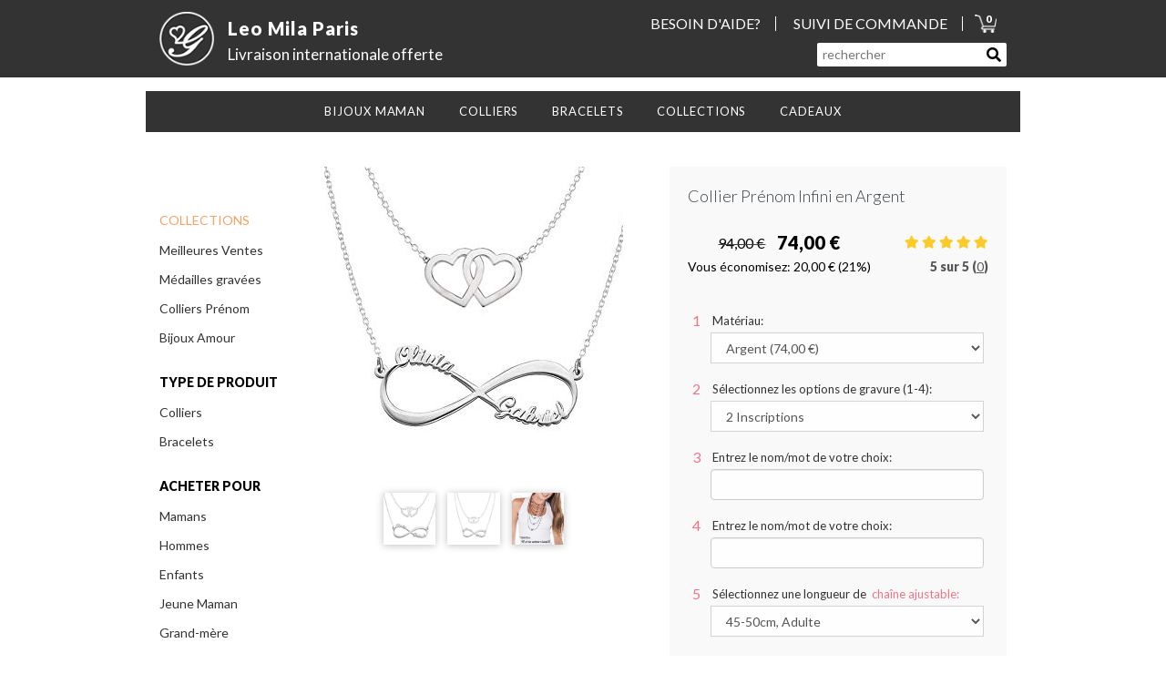

--- FILE ---
content_type: text/html; charset=UTF-8
request_url: https://leomilaparis.com/products/hearts-infinity-necklaces-set-for-her-sterling-silver
body_size: 14482
content:
<!DOCTYPE html>
<html lang="fr">
<head>
    <meta charset="utf-8">
    <meta http-equiv="X-UA-Compatible" content="IE=edge">
    <meta name="viewport" content="width=device-width, initial-scale=1">

    <meta name="description" content="Collier maman - Collier personnalisé pour maman - Collier pour maman - Collier familial - Collier personnalisé pour maman">

    <!-- CSRF Token -->
    <meta name="csrf-token" content="uyE6QnIZvF1YjELZXMHfTojnunlqw8KYo3I3jSy9">

    <title>Leo Mila Paris - Collier Prénom Infini en Argent</title>

    <link rel="apple-touch-icon" sizes="180x180" href="https://leomilaparis.com/img/favicon/apple-touch-icon.png?v2">
    <link rel="icon" type="image/png" sizes="32x32" href="https://leomilaparis.com/img/favicon/favicon-32x32.png?v2">
    <link rel="icon" type="image/png" sizes="16x16" href="https://leomilaparis.com/img/favicon/favicon-16x16.png?v2">
    <link rel="manifest" href="https://leomilaparis.com/img/favicon/site.webmanifest?v2">
    <link rel="mask-icon" href="https://leomilaparis.com/img/favicon/safari-pinned-tab.svg?v2" color="#5bbad5">
    <meta name="msapplication-TileColor" content="#da532c">
    <meta name="theme-color" content="#ffffff">

    <link href="//use.fontawesome.com/releases/v5.0.7/css/all.css" rel="stylesheet">

    <link href="/css/app.css?id=c502a10980a914d1b3fe6ee9d26a0558" rel="stylesheet">

            <!-- Google tag (gtag.js) -->
<script async src="https://www.googletagmanager.com/gtag/js?id=G-PJRDDW7R42"></script>
<script>
  window.dataLayer = window.dataLayer || [];
  function gtag(){dataLayer.push(arguments);}
  gtag('js', new Date());

  gtag('config', 'G-PJRDDW7R42');
  gtag('config','AW-10786387346', {'allow_enhanced_conversions':true});
</script>

<!-- Facebook Pixel Code -->
<script>
  !function(f,b,e,v,n,t,s)
  {if(f.fbq)return;n=f.fbq=function(){n.callMethod?
    n.callMethod.apply(n,arguments):n.queue.push(arguments)};
    if(!f._fbq)f._fbq=n;n.push=n;n.loaded=!0;n.version='2.0';
    n.queue=[];t=b.createElement(e);t.async=!0;
    t.src=v;s=b.getElementsByTagName(e)[0];
    s.parentNode.insertBefore(t,s)}(window, document,'script',
    'https://connect.facebook.net/en_US/fbevents.js');
  fbq('init', '185971026572501');
  fbq('track', 'PageView');
</script>
<noscript><img height="1" width="1" style="display:none"
               src="https://www.facebook.com/tr?id=185971026572501&ev=PageView&noscript=1"
    /></noscript>
<!-- End Facebook Pixel Code -->
    
            <meta property="og:type"   content="product" />
        <meta property="og:url"    content="https://leomilaparis.com/products/hearts-infinity-necklaces-set-for-her-sterling-silver" />
        <meta property="og:title"  content="Collier Prénom Infini en Argent" />
        <meta property="og:image"  content="https://leomilaparis.com/uploads/shop/6eb6de252872471a67b5457909ec6ca7.jpg" />
                <meta property="product:price:amount" content="74.00"/>
        <meta property="product:price:currency" content="EUR"/>
</head>
<body class="page-locale-fr  shop page-product-single page-product-hearts-infinity-necklaces-set-for-her-sterling-silver">

    

<div id="elem-app">
    <div class="app">
                    <header class="header-main-container">

    <div class="site-header">

        <div class="container">


            <a href="/" class="logo-link">
                <div class="logo-wrap">
                    <img class="logo" src="https://leomilaparis.com/img/whitelogo.png" alt="Gift Name Necklace Logo">
                </div>

                <div class="logo-text-wrap">
                    <div class="logo-name">
                        Leo Mila Paris                    </div>
                    <div class="logo-shipping">Livraison internationale offerte</div>
                </div>


            </a>


            <div class="site-header-right-new">

                <div class="header-links">
                    <div class="header-link header-link-help">
                        <a href="/customer-care">BESOIN D'AIDE?</a>
                    </div>
                    <div class="header-link header-link-my-order">
                        <a href="/order-tracking">SUIVI DE COMMANDE</a>
                    </div>
                    <div class="header-link header-link-cart">
                        <a href="/cart">
                            <img src="https://leomilaparis.com/img/cart_icon.png" alt="Your Cart">
                            <label id="cartCount">0</label>
                        </a>
                    </div>
                </div>
                <div class="header-search-box">
                    <form id="searchForm" action="/search">
                        <input name="q" type="text" placeholder="rechercher">
                        <button id="searchSubmit" type="submit"><span><i class="fa fa-search"></i></span></button>
                    </form>
                </div>
            </div>

        </div>
    </div>



    <div class="wrapper">

        <div class="headerMobile">

            <div class="logo col-xs-8">
                <a href="/" class="logo-link">
                    <div class="logo-wrap">
                                                    <img class="logo" src="https://leomilaparis.com/uploads/shop/media_653e99bd390215_27659811.png" alt="Gift Name Necklace">
                                            </div>
                </a>
            </div>

            <div class="shipingMobile col-xs-4">
                <a href="/shipping-information" class="logo-link">
                                            <img class="img-truck" src="https://leomilaparis.com/uploads/shop/media_621cc0aaeffba4_52634623.png" alt="Livraison internationale offerte">
                                   </a>
            </div>
        </div>



        <!-- ================== NAVBAR ================ -->
        <nav class="navbar navbar-default" role="navigation">

            <div class="container">
                <!-- Brand and toggle get grouped for better mobile display -->
                <div class="mainMenuContainer">
                    <ul id="menu-primary" class="mainMenu submenu">
            <li class="menu-item menu-item-0"><a class="menu-items">Bijoux Maman</a>
            <div class="topSubmenu">
                <div class="mega-columns-wrap">
                                            <div class="col-md-3 topSubmenuInner" >
                                                            <ul>
                                                                                                                        
                                            <li class="colored bold"><a href="/collections/gifts-for-mom" title="">Bijoux Maman</a></li>
                                        
                                                                                                                        
                                            <li class=""><a href="/collections/disc-circles-necklaces-jewelry" title="">Médailles Gravées</a></li>
                                        
                                                                                                                        
                                            <li class=""><a href="/collections/gifts-for-mom" title="">Couples</a></li>
                                        
                                                                                                                        
                                            <li class=""><a href="/collections/gifts-for-mom" title="">Grand-mère</a></li>
                                        
                                                                                                                        
                                            <li class=""><a href="/collections/top-twenty" title="">Colliers avec Coeurs</a></li>
                                        
                                                                                                                        
                                            <li class="bottom-image pad-top-3"><a href="https://leomilaparis.com/collections/full-necklace-collection">
                                                    <img src="https://leomilaparis.com/uploads/shop/media_6912ee2fa49924_66922819.jpg" alt="menu atmosphere image">
                                                </a>
                                            </li>
                                        
                                                                    </ul>
                                                    </div>
                                            <div class="col-md-3 topSubmenuInner" >
                                                            <ul>
                                                                                                                        
                                            <li class="blank"><a href="#" title="">spacer</a></li>
                                        
                                                                                                                        
                                            <li class=""><a href="/collections/disc-circles-necklaces-jewelry" title="">Femme</a></li>
                                        
                                                                                                                        
                                            <li class=""><a href="/collections/bar-necklaces" title="">Colliers Barre</a></li>
                                        
                                                                                                                        
                                            <li class="bold"><a href="/collections/best-sellers-66" title="">Meilleures Ventes</a></li>
                                        
                                                                                                                        
                                            <li class="blank"><a href="/" title="">spacer</a></li>
                                        
                                                                                                                        
                                            <li class="bottom-image pad-top-minus-2"><a href="https://leomilaparis.com/collections/full-necklace-collection">
                                                    <img src="https://leomilaparis.com/uploads/shop/media_6912ee2fa44645_99498388.jpg" alt="menu atmosphere image">
                                                </a>
                                            </li>
                                        
                                                                    </ul>
                                                    </div>
                                            <div class="col-md-3 topSubmenuInner" >
                                                            <ul>
                                                                                                                        
                                            <li class="double"><a href="https://leomilaparis.com/collections/full-necklace-collection">
                                                    <img src="https://leomilaparis.com/uploads/shop/media_6912ee32d37c39_43232180.jpg" alt="menu atmosphere image">
                                                </a>
                                            </li>
                                        
                                                                    </ul>
                                                    </div>
                                    </div>
            </div>
        </li>
            <li class="menu-item menu-item-1"><a class="menu-items">COLLIERS</a>
            <div class="topSubmenu">
                <div class="mega-columns-wrap">
                                            <div class="col-md-3 topSubmenuInner" >
                                                            <ul>
                                                                                                                        
                                            <li class="bold-underline"><a href="/collections/full-necklace-collection" title="">Tous nos Colliers</a></li>
                                        
                                                                                                                        
                                            <li class=""><a href="/collections/namenecklace" title="">Colliers Prénom</a></li>
                                        
                                                                                                                        
                                            <li class=""><a href="/collections/bar-necklaces" title="">Colliers Barre</a></li>
                                        
                                                                                                                        
                                            <li class=""><a href="/collections/infinity-necklaces" title="">Bijoux Infini</a></li>
                                        
                                                                                                                        
                                            <li class=""><a href="/collections/best-sellers-66" title="">Meilleures Ventes</a></li>
                                        
                                                                                                                        
                                            <li class="bottom-image"><a href="https://leomilaparis.com/collections/full-necklace-collection">
                                                    <img src="https://leomilaparis.com/uploads/shop/media_6912f01f756955_99374213.jpg" alt="menu atmosphere image">
                                                </a>
                                            </li>
                                        
                                                                    </ul>
                                                    </div>
                                            <div class="col-md-3 topSubmenuInner" >
                                                            <ul>
                                                                                                                        
                                            <li class="blank"><a href="#" title="">Spacer</a></li>
                                        
                                                                                                                        
                                            <li class=""><a href="/collections/engraved-necklaces" title="">Médailles Gravées</a></li>
                                        
                                                                                                                        
                                            <li class=""><a href="/collections/full-necklace-collection" title="">Nouveautés Bijoux</a></li>
                                        
                                                                                                                        
                                            <li class="colored bold"><a href="/chain-collection" title="">Collection de Chaînes</a></li>
                                        
                                                                                                                        
                                            <li class="colored bold"><a href="/sizing-guide" title="">Guide des tailles</a></li>
                                        
                                                                                                                        
                                            <li class="bottom-image"><a href="https://leomilaparis.com/collections/full-necklace-collection">
                                                    <img src="https://leomilaparis.com/uploads/shop/media_6912f01f72edd2_50259796.jpg" alt="menu atmosphere image">
                                                </a>
                                            </li>
                                        
                                                                    </ul>
                                                    </div>
                                            <div class="col-md-3 topSubmenuInner" >
                                                            <ul>
                                                                                                                        
                                            <li class="double"><a href="https://leomilaparis.com/collections/full-necklace-collection">
                                                    <img src="https://leomilaparis.com/uploads/shop/media_6912f020bf0944_87371192.jpg" alt="menu atmosphere image">
                                                </a>
                                            </li>
                                        
                                                                    </ul>
                                                    </div>
                                            <div class="col-md-3 topSubmenuInner" >
                                                    </div>
                                    </div>
            </div>
        </li>
            <li class="menu-item menu-item-2"><a class="menu-items">BRACELETS</a>
            <div class="topSubmenu">
                <div class="mega-columns-wrap">
                                            <div class="col-md-3 topSubmenuInner" >
                                                            <ul>
                                                                                                                        
                                            <li class="bold-underline"><a href="/collections/bracelets-collection" title="">Tous nos Bracelets</a></li>
                                        
                                                                                                                        
                                            <li class=""><a href="/collections/name-bracelets" title="">Bracelets Prénom</a></li>
                                        
                                                                                                                        
                                            <li class=""><a href="/collections/mother-bracelets" title="">Bracelets Mamans</a></li>
                                        
                                                                                                                        
                                            <li class=""><a href="/collections/mother-bracelets" title="">Bracelets Amour</a></li>
                                        
                                                                                                                        
                                            <li class=""><a href="/collections/mother-bracelets" title="">Gourmettes Gravées</a></li>
                                        
                                                                    </ul>
                                                    </div>
                                            <div class="col-md-3 topSubmenuInner" >
                                                            <ul>
                                                                                                                        
                                            <li class="blank"><a href="#" title="">spacer</a></li>
                                        
                                                                                                                        
                                            <li class=""><a href="/collections/mother-bracelets" title="">Boho Prénom</a></li>
                                        
                                                                                                                        
                                            <li class=""><a href="/collections/infinity-bracelets" title="">Bracelets Infini</a></li>
                                        
                                                                                                                        
                                            <li class=""><a href="/collections/mother-bracelets" title="">Bracelets d&#039;amitié</a></li>
                                        
                                                                    </ul>
                                                    </div>
                                            <div class="col-md-3 topSubmenuInner" >
                                                            <ul>
                                                                                                                        
                                            <li class=""><a href="https://leomilaparis.com/collections/bracelets-collection">
                                                    <img src="https://leomilaparis.com/uploads/shop/media_6912f04db8a1c8_66231479.jpg" alt="menu atmosphere image">
                                                </a>
                                            </li>
                                        
                                                                    </ul>
                                                    </div>
                                            <div class="col-md-3 topSubmenuInner" >
                                                            <ul>
                                                                                                                        
                                            <li class=""><a href="https://leomilaparis.com/collections/bracelets-collection">
                                                    <img src="https://leomilaparis.com/uploads/shop/media_6912f04c90c020_78645188.jpg" alt="menu atmosphere image">
                                                </a>
                                            </li>
                                        
                                                                    </ul>
                                                    </div>
                                    </div>
            </div>
        </li>
            <li class="menu-item menu-item-3"><a class="menu-items">COLLECTIONS</a>
            <div class="topSubmenu">
                <div class="mega-columns-wrap">
                                            <div class="col-md-3 topSubmenuInner" >
                                                            <ul>
                                                                                                                        
                                            <li class="bold-underline"><a href="/collections/full-necklace-collection" title="">Bijoux Maman</a></li>
                                        
                                                                                                                        
                                            <li class=""><a href="/collections/bar-necklaces" title="">Colliers Barre</a></li>
                                        
                                                                                                                        
                                            <li class=""><a href="/collections/carrie-necklaces" title="">Bijoux Amour</a></li>
                                        
                                                                                                                        
                                            <li class=""><a href="/collections/disc-circles-necklaces-jewelry" title="">Médailles Gravées</a></li>
                                        
                                                                                                                        
                                            <li class=""><a href="/collections/namenecklace" title="">Colliers Prénom</a></li>
                                        
                                                                                                                        
                                            <li class=""><a href="/collections/monogram-necklaces" title="">Collection Texture</a></li>
                                        
                                                                    </ul>
                                                    </div>
                                            <div class="col-md-3 topSubmenuInner" >
                                                            <ul>
                                                                                                                        
                                            <li class="blank"><a href="#" title="">spacer</a></li>
                                        
                                                                                                                        
                                            <li class=""><a href="/collections/rose-gold-necklaces-jewelry" title="">Plaqué Or Rose</a></li>
                                        
                                                                                                                        
                                            <li class=""><a href="/collections/gold-plated-collection" title="">Plaqué Or</a></li>
                                        
                                                                                                                        
                                            <li class=""><a href="/collections/personalized-silver-necklaces-jewelry" title="">Argent</a></li>
                                        
                                                                                                                        
                                            <li class=""><a href="/collections/engraved-necklaces" title="">Bijoux Gravés</a></li>
                                        
                                                                                                                        
                                            <li class="bold colored"><a href="/collections/top-twenty" title="">Meilleures Ventes</a></li>
                                        
                                                                    </ul>
                                                    </div>
                                            <div class="col-md-3 topSubmenuInner" >
                                                            <ul>
                                                                                                                        
                                            <li class=""><a href="https://leomilaparis.com/collections/namenecklace">
                                                    <img src="https://leomilaparis.com/uploads/shop/media_6912ea5e261561_32131367.jpg" alt="menu atmosphere image">
                                                </a>
                                            </li>
                                        
                                                                    </ul>
                                                    </div>
                                            <div class="col-md-3 topSubmenuInner" >
                                                            <ul>
                                                                                                                        
                                            <li class=""><a href="https://leomilaparis.com/collections/namenecklace">
                                                    <img src="https://leomilaparis.com/uploads/shop/media_6912ea5e630ee4_98489743.jpg" alt="menu atmosphere image">
                                                </a>
                                            </li>
                                        
                                                                    </ul>
                                                    </div>
                                    </div>
            </div>
        </li>
            <li class="menu-item menu-item-4"><a class="menu-items">cadeaux</a>
            <div class="topSubmenu">
                <div class="mega-columns-wrap">
                                            <div class="col-md-3 topSubmenuInner" >
                                                            <ul>
                                                                                                                        
                                            <li class="bold-underline"><a href="/" title="">Pour qui?</a></li>
                                        
                                                                                                                        
                                            <li class=""><a href="/collections/gifts-for-mom" title="">Mamans</a></li>
                                        
                                                                                                                        
                                            <li class=""><a href="/collections/gifts-for-mom" title="">Femme</a></li>
                                        
                                                                                                                        
                                            <li class=""><a href="/collections/for-daughter" title="">Jeune Femme</a></li>
                                        
                                                                                                                        
                                            <li class=""><a href="/collections/for-daughter" title="">Amitié</a></li>
                                        
                                                                                                                        
                                            <li class=""><a href="/collections/for-grandmmother" title="">Grand-mère</a></li>
                                        
                                                                                                                        
                                            <li class=""><a href="/collections/for-daughter" title="">Enfants</a></li>
                                        
                                                                                                                        
                                            <li class="bottom-image"><a href="https://leomilaparis.com/collections/full-necklace-collection">
                                                    <img src="https://leomilaparis.com/uploads/shop/media_6912ebb7797517_74243128.jpg" alt="menu atmosphere image">
                                                </a>
                                            </li>
                                        
                                                                    </ul>
                                                    </div>
                                            <div class="col-md-3 topSubmenuInner" >
                                                            <ul>
                                                                                                                        
                                            <li class="bold-underline"><a href="#" title="">Classiques</a></li>
                                        
                                                                                                                        
                                            <li class=""><a href="/collections/bar-necklaces" title="">Colliers Barre</a></li>
                                        
                                                                                                                        
                                            <li class=""><a href="/collections/disc-circles-necklaces-jewelry" title="">Disques</a></li>
                                        
                                                                                                                        
                                            <li class=""><a href="/collections/for-daughter" title="">Amour</a></li>
                                        
                                                                                                                        
                                            <li class=""><a href="/collections/namenecklace" title="">Colliers Prénom</a></li>
                                        
                                                                                                                        
                                            <li class=""><a href="/collections/herat-necklaces" title="">Colliers avec Coeurs</a></li>
                                        
                                                                                                                        
                                            <li class=""><a href="/collections/monogram-necklaces" title="">Bijoux Gravés</a></li>
                                        
                                                                                                                        
                                            <li class="bottom-image"><a href="https://leomilaparis.com/collections/full-necklace-collection">
                                                    <img src="https://leomilaparis.com/uploads/shop/media_6912ebb86de4c4_33574752.jpg" alt="menu atmosphere image">
                                                </a>
                                            </li>
                                        
                                                                    </ul>
                                                    </div>
                                            <div class="col-md-3 topSubmenuInner" >
                                                            <ul>
                                                                                                                        
                                            <li class="bold-underline"><a href="/" title="">Occasions</a></li>
                                        
                                                                                                                        
                                            <li class=""><a href="/collections/gifts-for-mom" title="">Noël</a></li>
                                        
                                                                                                                        
                                            <li class=""><a href="/collections/valentines-day-627" title="">La Saint-Valentin</a></li>
                                        
                                                                                                                        
                                            <li class=""><a href="/collections/for-daughter" title="">Date d&#039;anniversaire</a></li>
                                        
                                                                                                                        
                                            <li class=""><a href="/collections/for-new-mom" title="">Nouveau Bébé</a></li>
                                        
                                                                                                                        
                                            <li class=""><a href="/collections/gifts-for-mom" title="">Anniversaire de Mariage</a></li>
                                        
                                                                                                                        
                                            <li class=""><a href="/collections/gifts-for-mom" title="">Fête des Mères</a></li>
                                        
                                                                                                                        
                                            <li class="bottom-image"><a href="https://leomilaparis.com/collections/full-necklace-collection">
                                                    <img src="https://leomilaparis.com/uploads/shop/media_6912ebbaa28934_90110713.jpg" alt="menu atmosphere image">
                                                </a>
                                            </li>
                                        
                                                                    </ul>
                                                    </div>
                                            <div class="col-md-3 topSubmenuInner" >
                                                            <ul>
                                                                                                                        
                                            <li class="side-image"><a href="https://leomilaparis.com/collections/full-necklace-collection">
                                                    <img src="https://leomilaparis.com/uploads/shop/media_6915a853697444_86336671.jpg" alt="menu atmosphere image">
                                                </a>
                                            </li>
                                        
                                                                    </ul>
                                                    </div>
                                    </div>
            </div>
        </li>
    
</ul>                    <div id="mobile-menu-primary">

    <div class="mobileWrapper">


        <div class="mobile-top-banner">
            <a href="/shipping-information">
                <img class="shipping-truck" src="https://leomilaparis.com/img/truck_t.png" alt="Truck Icon">
                <h3 class="mobileTitleMenu">LIVRAISON <br>SÉCURISÉE</h3>
            </a>
        </div>

        <ul id="mobileMenu" class="power">
                                            <li class="mobile-menu-item"><a href="#">Classiques<i class="fas fa-angle-up after"></i></a>
                    <ul class="submenuMobile">
                                                    <li class="mobile-menu-item colored"><a href="/collections/gifts-for-mom">Noël</a></li>
                                                    <li class="mobile-menu-item "><a href="/collections/gifts-for-mom">Fête des mères</a></li>
                                                    <li class="mobile-menu-item "><a href="/collections/gifts-for-mom">Mamans</a></li>
                                                    <li class="mobile-menu-item "><a href="/collections/disc-circles-necklaces-jewelry">Médailles Gravées</a></li>
                                                    <li class="mobile-menu-item "><a href="/collections/bar-necklaces">Colliers Barre</a></li>
                                                    <li class="mobile-menu-item "><a href="/collections/namenecklace">Colliers Prénom</a></li>
                                                    <li class="mobile-menu-item "><a href="/collections/valentines-day-627">La Saint-Valentin</a></li>
                                                    <li class="mobile-menu-item "><a href="/collections/top-twenty">Nouveautés Bijoux</a></li>
                                                    <li class="mobile-menu-item bold"><a href="/collections/best-sellers-66">Meilleures Ventes</a></li>
                                            </ul>
                </li>
                                                            <li class="mobile-menu-item"><a href="#">Cadeaux<i class="fas fa-angle-up after"></i></a>
                    <ul class="submenuMobile">
                                                    <li class="mobile-menu-item "><a href="/collections/gifts-for-mom">Mamans</a></li>
                                                    <li class="mobile-menu-item "><a href="/collections/gifts-for-mom">Juene Maman</a></li>
                                                    <li class="mobile-menu-item "><a href="/collections/for-daughter">Juene Femme</a></li>
                                                    <li class="mobile-menu-item "><a href="/collections/for-grandmmother">Grand-mère</a></li>
                                                    <li class="mobile-menu-item "><a href="/collections/men-rings">Homme</a></li>
                                            </ul>
                </li>
                                                            <li class="mobile-menu-item"><a href="#">Colliers<i class="fas fa-angle-up after"></i></a>
                    <ul class="submenuMobile">
                                                    <li class="mobile-menu-item "><a href="/collections/full-necklace-collection">Tous nos Colliers</a></li>
                                                    <li class="mobile-menu-item "><a href="/collections/engraved-necklaces">Médailles Gravées</a></li>
                                                    <li class="mobile-menu-item "><a href="/collections/family-necklaces">Bijoux Amour</a></li>
                                                    <li class="mobile-menu-item "><a href="/collections/gifts-for-mom">Mamans</a></li>
                                                    <li class="mobile-menu-item "><a href="/collections/namenecklace">Colliers Prénom</a></li>
                                                    <li class="mobile-menu-item "><a href="/collections/infinity-necklaces">Bijoux Infini</a></li>
                                                    <li class="mobile-menu-item "><a href="/collections/bar-necklaces">Colliers Barre</a></li>
                                                    <li class="mobile-menu-item "><a href="/collections/top-twenty">Meilleures Ventes</a></li>
                                            </ul>
                </li>
                                                            <li class="mobile-menu-item"><a href="#">Bracelets<i class="fas fa-angle-up after"></i></a>
                    <ul class="submenuMobile">
                                                    <li class="mobile-menu-item "><a href="/collections/bracelets-collection">Tous nos Bracelets</a></li>
                                                    <li class="mobile-menu-item "><a href="/collections/mother-bracelets">Bracelets Mamans</a></li>
                                                    <li class="mobile-menu-item "><a href="/collections/infinity-bracelets">Bracelets Infini</a></li>
                                                    <li class="mobile-menu-item "><a href="/collections/bracelets-collection">Homme</a></li>
                                            </ul>
                </li>
                                                            <li class="mobile-menu-item"><a href="#">Materiau<i class="fas fa-angle-up after"></i></a>
                    <ul class="submenuMobile">
                                                    <li class="mobile-menu-item "><a href="/collections/personalized-silver-necklaces-jewelry">Arjent</a></li>
                                                    <li class="mobile-menu-item "><a href="/collections/gold-plated-collection">Plaqué Or</a></li>
                                                    <li class="mobile-menu-item "><a href="/collections/rose-gold-necklaces-jewelry">Plaqué Or Rose</a></li>
                                                    <li class="mobile-menu-item "><a href="/collections/birthstone">Bijoux Pierres de Naissance</a></li>
                                            </ul>
                </li>
                                                            <li class="mobile-menu-item"><a href="#">COLLECTIONS<i class="fas fa-angle-up after"></i></a>
                    <ul class="submenuMobile">
                                                    <li class="mobile-menu-item "><a href="/collections/namenecklace">Colliers Prénom</a></li>
                                                    <li class="mobile-menu-item "><a href="/collections/infinity-necklaces">Bijoux Infini</a></li>
                                                    <li class="mobile-menu-item "><a href="/collections/engraved-necklaces">Médailles Gravées</a></li>
                                                    <li class="mobile-menu-item "><a href="/collections/best-sellers-66">Meilleures Ventes</a></li>
                                                    <li class="mobile-menu-item "><a href="/collections/top-twenty">Nouveautés Bijoux</a></li>
                                            </ul>
                </li>
                                                                <li class="mobile-menu-item-off"><a href=""></a></li>
                                                                <li class="mobile-menu-item-off"><a href=""></a></li>
                                    </ul>
        <div class="bottomMobileMenu">
            <p class="mobileFaqTitle">BESOIN D'AIDE?</p>
            <ul class="mobileFaqMenu">
                                    <li class="mobile-menu-item"><a href="/customer-care">Service Client</a></li>
                                    <li class="mobile-menu-item"><a href="/order-tracking">Suivi de Commande</a></li>
                                    <li class="mobile-menu-item"><a href="/shipping-information">Livraison</a></li>
                                    <li class="mobile-menu-item"><a href="/sizing-guide">Guide des tailles</a></li>
                                    <li class="mobile-menu-item"><a href="/contact-us">Contactez - Nous</a></li>
                            </ul>
        </div>
        <div class="clear"></div>

        
            
        
    </div><!-- end of  mobileWrapper -->
    <div class="mobile-navbar-header">
        <button id="startMobileMenu" type="button" class="navbar-toggle" data-toggle="collapse" data-target="#bs-example-navbar-collapse-1">
            <span class="sr-only">Toggle navigation</span>
            <span class="icon-bar"></span>
            <span class="icon-bar"></span>
            <span class="icon-bar"></span>
        </button>

        <div id="mobileSearchTrigger" class="mobileSearch">
            <i class="fas fa-search"></i>
            <i class="fas fa-times"></i>
            <div class="searchHeaderMobileClose">X</div>
        </div>
        <a href="/cart">
            <div class="cartMobile">
                <img src="https://leomilaparis.com/img/cart_icon.png" alt="Your Cart">
                <label id="cartCountMobile">0</label>
            </div>
        </a>
    </div><!-- navbar header -->
</div>
                </div>
            </div><!-- end container -->

        </nav>

        <div id="mobileSearchBox" class="mobileSearchArea">
            <form id="mobileSearchForm" action="/search">
                <fieldset>
                    <input name="q" type="text" placeholder="rechercher">
                    <button class="btn btn-mobile-search" id="mobileSearchSubmit" type="submit"><span><i class="fa fa-search"></i></span></button>
                </fieldset>
            </form>
            <button id="mobileSearchClose" class="close"><i class="fa fa-times-circle"></i></button>
        </div>
    </div>




<!-- ================== END  NAVBAR ================ -->
</header>
        

        <div class="wrapper">


                
<div class="page-wrap" id="elemProductSingle">
    <div class="container">
        <div class="row">
            <div class="col-md-2">
                <aside id="sidebar" class="sidebar">
            <div class="menu-wrapper">
            <div class="menu-item ">
                <a href="#">
                    <h2></h2>
                </a>
            </div>


            <div class="menu-container">
                                    <ul class="sidebar-menu">
                                                    <li class="menu-item "><a href="#" title=""></a></li>
                                            </ul>
                            </div>
        </div>
            <div class="menu-wrapper">
            <div class="menu-item colored">
                <a href="/collections/gifts-for-mom">
                    <h2>COLLECTIONS</h2>
                </a>
            </div>


            <div class="menu-container">
                                    <ul class="sidebar-menu">
                                                    <li class="menu-item "><a href="/collections/best-sellers-66" title="">Meilleures Ventes</a></li>
                                                    <li class="menu-item "><a href="/collections/disc-circles-necklaces-jewelry" title="">Médailles gravées</a></li>
                                                    <li class="menu-item "><a href="/collections/namenecklace" title="">Colliers Prénom</a></li>
                                                    <li class="menu-item "><a href="/collections/top-twenty" title="">Bijoux Amour</a></li>
                                            </ul>
                            </div>
        </div>
            <div class="menu-wrapper">
            <div class="menu-item bold">
                <a href="#">
                    <h2>TYPE DE PRODUIT</h2>
                </a>
            </div>


            <div class="menu-container">
                                    <ul class="sidebar-menu">
                                                    <li class="menu-item "><a href="/collections/full-necklace-collection" title="">Colliers</a></li>
                                                    <li class="menu-item "><a href="/collections/bracelets-collection" title="">Bracelets</a></li>
                                            </ul>
                            </div>
        </div>
            <div class="menu-wrapper">
            <div class="menu-item bold">
                <a href="#">
                    <h2>ACHETER POUR</h2>
                </a>
            </div>


            <div class="menu-container">
                                    <ul class="sidebar-menu">
                                                    <li class="menu-item "><a href="/collections/gifts-for-mom" title="">Mamans</a></li>
                                                    <li class="menu-item "><a href="/collections/men-rings" title="">Hommes</a></li>
                                                    <li class="menu-item "><a href="/collections/for-daughter" title="">Enfants</a></li>
                                                    <li class="menu-item "><a href="/collections/gifts-for-mom" title="">Jeune Maman</a></li>
                                                    <li class="menu-item "><a href="/collections/for-grandmmother" title="">Grand-mère</a></li>
                                            </ul>
                            </div>
        </div>
            <div class="menu-wrapper">
            <div class="menu-item bold">
                <a href="#">
                    <h2>Materiau</h2>
                </a>
            </div>


            <div class="menu-container">
                                    <ul class="sidebar-menu">
                                                    <li class="menu-item "><a href="/collections/personalized-silver-necklaces-jewelry" title="">Argent</a></li>
                                                    <li class="menu-item "><a href="/collections/rose-gold-necklaces-jewelry" title="">Plaqué Or Rose</a></li>
                                                    <li class="menu-item "><a href="/collections/gold-plated-collection" title="">Plaqué Or</a></li>
                                                    <li class="menu-item "><a href="/collections/birthstone" title="">Bijoux Pierres de Naissance</a></li>
                                            </ul>
                            </div>
        </div>
    </aside>




            </div><!-- end col -->

            <div class="col-md-10">
                <main class="main-content">
                                        <div class="modal fade" id="guideModal" tabindex="-1" role="dialog" aria-labelledby="guideModal">
    <div class="modal-dialog modal-lg">
        <div class="modal-content">
            <div class="modal-body">
                <button type="button" class="close" data-dismiss="modal" aria-label="Close"><i class="far fa-times-circle"></i></button>
                    <div id="guideChainLength" class="modal-guide-content">
    <h2>LONGUEUR DE CHAÎNE</h2>
    <p>Il faut garder à l'esprit que toutes les tailles mentionnées sur notre site n'incluent pas la taille du pendentif.  <br class="visible-xs">
        Le collier final peut être un peu plus long.</p>

            <img src="https://leomilaparis.com/uploads/shop/media_621b4e5da65811_83107243.jpg" alt="Chain length guide">
    </div>
                    <div id="guideRingSize" class="modal-guide-content ring-size-guide-content">
    <h2>GUIDE DES TAILLES DE BAGUE</h2>

    <div class="container">
        <div id="guideRingTableView">
            <ul class="nav nav-tabs">
                <li>
                    <a href="#tabSmaller" data-toggle="tab">Plus petit</a>
                </li>
                <li class="active"><a href="#tabCommon" data-toggle="tab">Le plus commun</a>
                </li>
                <li><a href="#tabLarger" data-toggle="tab">Plus grande</a>
                </li>
            </ul>

            <div class="tab-content ">
                <div class="tab-pane" id="tabSmaller">
                    <table class="table table-striped">
                        <thead>
                        <tr>
                            <td>Taille de bague</td>
                            <td>Circonférence intérieure</td>
                        </tr>
                        </thead>
                        <tbody>
                        <tr>
                            <td>3</td>
                            <td>0.55" / 14.07mm</td>
                        </tr>
                        <tr>
                            <td>3.5</td>
                            <td>0.57" / 14.48mm</td>
                        </tr>
                        <tr>
                            <td>4</td>
                            <td>0.59" / 14.88mm</td>
                        </tr>
                        <tr>
                            <td>4.5</td>
                            <td>0.60" / 15.29mm</td>
                        </tr>
                        <tr>
                            <td>5</td>
                            <td>0.62" / 15.7mm</td>
                        </tr>
                        <tr>
                            <td>5.5</td>
                            <td>0.63" / 16.1mm</td>
                        </tr>
                        </tbody>
                    </table>
                </div>
                <div class="tab-pane active" id="tabCommon">
                    <table class="table table-striped">
                        <thead>
                            <tr>
                                <td>Taille de bague</td>
                                <td>Circonférence intérieure</td>
                            </tr>
                        </thead>
                        <tbody>
                            <tr>
                                <td>6</td>
                                <td>2.04" / 52.0mm</td>
                            </tr>
                            <tr>
                                <td>6.5</td>
                                <td>2.09" / 53.1mm</td>
                            </tr>
                            <tr>
                                <td>7</td>
                                <td>2.14" / 54.4mm</td>
                            </tr>
                            <tr>
                                <td>7.5</td>
                                <td>2.19" / 55.7mm</td>
                            </tr>
                            <tr>
                                <td>8</td>
                                <td>2.24" / 57.0mm</td>
                            </tr>
                            <tr>
                                <td>8.5</td>
                                <td>2.29" / 58.3mm</td>
                            </tr>
                            <tr>
                                <td>9</td>
                                <td>2.34" / 59.5mm</td>
                            </tr>
                        </tbody>
                    </table>
                </div>
                <div class="tab-pane" id="tabLarger">
                    <table class="table table-striped">
                        <thead>
                        <tr>
                            <td>Taille de bague</td>
                            <td>Circonférence intérieure</td>
                        </tr>
                        </thead>
                        <tbody>
                        <tr>
                            <td>9.5</td>
                            <td>2.04" / 52.0mm</td>
                        </tr>
                        <tr>
                            <td>10</td>
                            <td>2.09" / 53.1mm</td>
                        </tr>
                        <tr>
                            <td>10.5</td>
                            <td>2.14" / 54.4mm</td>
                        </tr>
                        <tr>
                            <td>11</td>
                            <td>2.19" / 55.7mm</td>
                        </tr>
                        <tr>
                            <td>11.5</td>
                            <td>2.24" / 57.0mm</td>
                        </tr>
                        <tr>
                            <td>12</td>
                            <td>2.29" / 58.3mm</td>
                        </tr>
                        <tr>
                            <td>12.5</td>
                            <td>2.34" / 59.5mm</td>
                        </tr>
                        </tbody>
                    </table>
                </div>
            </div>

            <div class="footer-links">
                <a id="guideRingMeasureGuideBtn" href="#">Guide de mesure</a>
                <a target="_blank" href="//youtube.com/watch?v=A4t1SL0oNlw">Didacticiel vidéo</a>
            </div>

        </div><!-- guideRingTable -->


        <div id="guideRingsMeasureGuideView">

            <div class="row">
                <div class="col-xs-12 col-sm-2">
                    <a id="thumb1" class="thumb-link" href=""><img src="https://leomilaparis.com/img/guides/ring_guide_1.jpg" alt=""></a>
                    <a id="thumb2" class="thumb-link" href=""><img src="https://leomilaparis.com/img/guides/ring_guide_2.jpg" alt=""></a>
                    <a id="thumb3" class="thumb-link" href=""><img src="https://leomilaparis.com/img/guides/ring_guide_3.jpg" alt=""></a>

                </div>
                <div class="col-xs-12 col-sm-10 guide-ring-img-box">
                    <img id="guideMainImg1" class="guide-main-img active" src="https://leomilaparis.com/img/guides/ring_guide_1.jpg" alt="">
                    <img id="guideMainImg2" class="guide-main-img" src="https://leomilaparis.com/img/guides/ring_guide_2.jpg" alt="">
                    <img id="guideMainImg3" class="guide-main-img" src="https://leomilaparis.com/img/guides/ring_guide_3.jpg" alt="">

                </div>
            </div>

            <div class="navigation-links">
                <a id="guideRingBack" href="#"><i class="fas fa-chevron-left"></i> Retour</a>
                <span class="sep"> | </span>
                <a id="guideRingNext" href="#">Suivant <i class="fas fa-chevron-right"></i></a>
            </div>

            <div class="footer-links">
                <a id="guideRingTableBtn" href="#">Tableau des tailles de bague</a>
                <a target="_blank" href="//youtube.com/watch?v=A4t1SL0oNlw/">Didacticiel vidéo</a>
            </div>

        </div>
    </div><!-- end: container-->



</div>

                    <div id="errorGuide">
                        <p>Une erreur s'est produite, nous n'arrivons pas à trouver le guide ...</p>
                    </div>
            </div>
        </div>
    </div>
</div>


                    <div class="row carousel-row">
                        <div class="col-xs-12 col-md-6">
                            <div id="productSliderContainer">


    
        
        <div id="productSlider" class="carousel slide" data-ride="carousel">
            <!-- Wrapper for slides -->
            <div class="carousel-inner" role="listbox">
                                                                                                    <div class="item active">
                        <div class="item-desktop">
                            <a data-toggle="modal" data-target="#sliderModal" data-img="0">
                                <div class="img-wrap">
                                    <img src="https://leomilaparis.com/uploads/shop/6eb6de252872471a67b5457909ec6ca7.jpg" alt="Hearts Infinity Necklaces Set For Her Sterling Silver">
                                                                    </div>
                            </a>
                        </div>


                        <div class="item-mobile">
                            <div class="img-wrap">
                                <img src="https://leomilaparis.com/uploads/shop/6eb6de252872471a67b5457909ec6ca7.jpg" alt="Hearts Infinity Necklaces Set For Her Sterling Silver">
                                                            </div>
                        </div>

                    </div>
                                                        <div class="item ">
                        <div class="item-desktop">
                            <a data-toggle="modal" data-target="#sliderModal" data-img="1">
                                <div class="img-wrap">
                                    <img src="https://leomilaparis.com/uploads/shop/663483c8fbd8a3ac1e8d495aee1435c5.jpg" alt="Hearts Infinity Necklaces Set For Her Sterling Silver">
                                                                    </div>
                            </a>
                        </div>


                        <div class="item-mobile">
                            <div class="img-wrap">
                                <img src="https://leomilaparis.com/uploads/shop/663483c8fbd8a3ac1e8d495aee1435c5.jpg" alt="Hearts Infinity Necklaces Set For Her Sterling Silver">
                                                            </div>
                        </div>

                    </div>
                                                        <div class="item ">
                        <div class="item-desktop">
                            <a data-toggle="modal" data-target="#sliderModal" data-img="2">
                                <div class="img-wrap">
                                    <img src="https://leomilaparis.com/uploads/shop/00e0aa1aa24235903c8288dded062c32.jpg" alt="necklace guide giftnamenecklace">
                                                                    </div>
                            </a>
                        </div>


                        <div class="item-mobile">
                            <div class="img-wrap">
                                <img src="https://leomilaparis.com/uploads/shop/00e0aa1aa24235903c8288dded062c32.jpg" alt="necklace guide giftnamenecklace">
                                                            </div>
                        </div>

                    </div>
                            </div>



            <!-- Controls -->
            <a class="left carousel-control" href="#productSlider" role="button" data-slide="prev">
                    <span class="carousel-arrows">
                        <span class="fas fa-angle-left" aria-hidden="true"></span>
                        <span class="sr-only">Retour</span>
                    </span>
            </a>
            <a class="right carousel-control" href="#productSlider" role="button" data-slide="next">
                    <span class="carousel-arrows">
                        <span class="fas fa-angle-right" aria-hidden="true"></span>
                        <span class="sr-only">Suivant</span>
                    </span>
            </a>
        </div>
        


        
        <div id="thumbnailCarousel" class="carousel slide" data-ride="carousel">
            <div class="carousel-inner" role="listbox">
                                                    <div class="item active">
                        <div class="row">

                                                            <div class="col-sm-3">
                                    <div class="slider-thumbnail" data-target="#productSlider" data-slide-to="0">
                                        <img src="https://leomilaparis.com/uploads/shop/6eb6de252872471a67b5457909ec6ca7.jpg" alt="Hearts Infinity Necklaces Set For Her Sterling Silver">
                                    </div>
                                </div>
                                                                                            <div class="col-sm-3">
                                    <div class="slider-thumbnail" data-target="#productSlider" data-slide-to="1">
                                        <img src="https://leomilaparis.com/uploads/shop/663483c8fbd8a3ac1e8d495aee1435c5.jpg" alt="Hearts Infinity Necklaces Set For Her Sterling Silver">
                                    </div>
                                </div>
                                                                                            <div class="col-sm-3">
                                    <div class="slider-thumbnail" data-target="#productSlider" data-slide-to="2">
                                        <img src="https://leomilaparis.com/uploads/shop/00e0aa1aa24235903c8288dded062c32.jpg" alt="necklace guide giftnamenecklace">
                                    </div>
                                </div>
                                                                                    </div>
                    </div>
                            </div>
                    </div>

        







        
        <div class="modal fade" id="sliderModal" tabindex="-1" role="dialog" aria-labelledby="exampleModalLabel">
            <div class="modal-wrapper">

                
                <div id="modalProductSlider" class="carousel slide" data-ride="carousel">
                    <button type="button" class="close" data-dismiss="modal" aria-label="Close"><i class="far fa-times-circle"></i></button>

                    <!-- Wrapper for slides -->
                    <div class="carousel-inner" role="listbox">
                                                    <div class="item active">
                                <img src="https://leomilaparis.com/uploads/shop/6eb6de252872471a67b5457909ec6ca7.jpg" alt="Hearts Infinity Necklaces Set For Her Sterling Silver">
                            </div>
                                                    <div class="item ">
                                <img src="https://leomilaparis.com/uploads/shop/663483c8fbd8a3ac1e8d495aee1435c5.jpg" alt="Hearts Infinity Necklaces Set For Her Sterling Silver">
                            </div>
                                                    <div class="item ">
                                <img src="https://leomilaparis.com/uploads/shop/00e0aa1aa24235903c8288dded062c32.jpg" alt="necklace guide giftnamenecklace">
                            </div>
                                            </div>

                    <!-- Controls -->
                    <a class="left carousel-control" href="#modalProductSlider" role="button" data-slide="prev">
                        <span class="carousel-arrows">
                            <span class="fas fa-angle-left" aria-hidden="true"></span>
                            <span class="sr-only">Retour</span>
                        </span>
                    </a>
                    <a class="right carousel-control" href="#modalProductSlider" role="button" data-slide="next">
                        <span class="carousel-arrows">
                            <span class="fas fa-angle-right" aria-hidden="true"></span>
                            <span class="sr-only">Suivant</span>
                        </span>
                    </a>
                </div>
                


                
                <div id="modalThumbnailCarousel" class="carousel slide" data-ride="carousel">
                    <div class="carousel-inner" role="listbox">
                                                                            <div class="item active">
                                <div class="row">

                                                                            <div class="col-sm-3">
                                            <div class="slider-thumbnail thumb-index-0" data-target="#modalProductSlider" data-slide-to="0">
                                                <img src="https://leomilaparis.com/uploads/shop/6eb6de252872471a67b5457909ec6ca7.jpg" alt="Hearts Infinity Necklaces Set For Her Sterling Silver">
                                            </div>
                                        </div>
                                                                                                                    <div class="col-sm-3">
                                            <div class="slider-thumbnail thumb-index-1" data-target="#modalProductSlider" data-slide-to="1">
                                                <img src="https://leomilaparis.com/uploads/shop/663483c8fbd8a3ac1e8d495aee1435c5.jpg" alt="Hearts Infinity Necklaces Set For Her Sterling Silver">
                                            </div>
                                        </div>
                                                                                                                    <div class="col-sm-3">
                                            <div class="slider-thumbnail thumb-index-2" data-target="#modalProductSlider" data-slide-to="2">
                                                <img src="https://leomilaparis.com/uploads/shop/00e0aa1aa24235903c8288dded062c32.jpg" alt="necklace guide giftnamenecklace">
                                            </div>
                                        </div>
                                                                                                            </div>
                            </div>
                                            </div>
                                    </div>

                    
            </div>
        </div>
        


        <div class="buttons-wrap">

                            <!-- FB like button code  -->
                <div class="fb-like"
                     data-href="https://leomilaparis.com/products/hearts-infinity-necklaces-set-for-her-sterling-silver"
                     data-layout="button_count"
                     data-action="like"
                     data-size="small"
                     data-show-faces="false"
                     data-share="false"></div>
                    <!-- Pinterest like button code  -->


                    </div>



    </div>
                            <div id="uploadedCropper">
    <div class="featured_image">

    </div>

    <label class="data-url"></label>

    <div class="actions">
        <a href="#" class="rotate90"><i class="fas fa-undo"></i></a>
        <a href="#" class="rotate-90"><i class="fas fa-undo"></i></a>
        <a href="#" class="zoom-in"><i class="fas fa-search-plus"></i></a>
        <a href="#" class="zoom-out"><i class="fas fa-search-minus"></i></a>
        <a href="#" class="arrow-up"><i class="fas fa-arrow-up"></i></a>
        <a href="#" class="arrow-down"><i class="fas fa-arrow-down"></i></a>
        <a href="#" class="arrow-left"><i class="fas fa-arrow-left"></i></a>
        <a href="#" class="arrow-right"><i class="fas fa-arrow-right"></i></a>
    </div>
    <div class="save-wrap">
        <a href="#" id="saveBtn" class="save-btn">Sauvegarder</a>
    </div>
</div>
                        </div>
                        <div class="col-xs-12 col-md-6">
                            <div class="product-side-content">
                                <div class="product-details">

    <h1 class="product-title">
        Collier Prénom Infini en Argent
    </h1>

    <div class="cloak-wrap" v-cloak>


                <div class="price-wrap v-cloak has-sale">
            <v-sc-price classes="price-regular" :price="displayedRegularPrice" currency-symbol="€"></v-sc-price>
            <v-sc-price classes="price" :price="displayedPrice" currency-symbol="€"></v-sc-price>



            <div class="price-you-save">
                <span>Vous économisez:</span>
                <v-sc-price :price="displayedDiff" currency-symbol="€"></v-sc-price>
                <span>({{percentage}}%)</span>
            </div>
        </div>



        <a class="details-reviews-link" href="#productReviews">
            <div class="rating-wrap">
                <ul class="stars stars-5">
                    <li class="star1"><i class="fas fa-star"></i></li>
                    <li class="star2"><i class="fas fa-star"></i></li>
                    <li class="star3"><i class="fas fa-star"></i></li>
                    <li class="star4"><i class="fas fa-star"></i></li>
                    <li class="star5"><i class="fas fa-star"></i></li>
                </ul>

                <span class="rating-details">
                    5<span class="rating-slash">/</span><span class="rating-outof"> sur </span>5
                    (<span class="reviews-num rating-number">0</span>)
                </span>

            </div>
        </a>
    </div>
</div>

                                <div class="product-choices-wrap">
    <form id="productForm" ref="productForm" class="product-form" action="" method="POST">

        <input type="hidden" name="target" value="700">
        <input type="hidden" name="_token" value="uyE6QnIZvF1YjELZXMHfTojnunlqw8KYo3I3jSy9" autocomplete="off">

        <ol>

                            <li class="form-group">
                    <po-output-field-redirect
                        :product-price="price"
                        :currency-symbol="currencySymbol"
                        :app-locale="appLocale"
                        :config="this.variations"
                        
                        @input-change="dropdownChange">

                    </po-output-field-redirect>
                </li>
            

            <po-output-field-repeatertext
    app-locale="fr"
    currency-symbol="€"
    parent-top="<p>Sélectionnez les options de gravure (1-4):<br></p>"
    parent-bottom=""
    config="{&quot;choiceName&quot;:&quot;Inscriptions&quot;,&quot;hasEmptyOption&quot;:false,&quot;emptyOptionText&quot;:&quot;-Select-&quot;,&quot;pickerOptions&quot;:[[&quot;1&quot;,&quot;1 Inscription&quot;],[&quot;2&quot;,&quot;2 Inscriptions&quot;],[&quot;3&quot;,&quot;3 Insciptions&quot;,&quot;10&quot;],[&quot;4&quot;,&quot;4 Inscriptions&quot;,&quot;15&quot;]],&quot;textConfig&quot;:[{&quot;choiceName&quot;:&quot;Inscription #1&quot;,&quot;topInstruction&quot;:&quot;Entrez le nom\/mot de votre choix:&quot;,&quot;isRequired&quot;:false,&quot;max&quot;:&quot;9&quot;,&quot;guideText&quot;:null,&quot;popText&quot;:null},{&quot;choiceName&quot;:&quot;Inscription #2&quot;,&quot;topInstruction&quot;:&quot;Entrez le nom\/mot de votre choix:&quot;,&quot;isRequired&quot;:false,&quot;max&quot;:&quot;9&quot;},{&quot;choiceName&quot;:&quot;Inscription #3&quot;,&quot;topInstruction&quot;:&quot;Entrez le nom\/mot de votre choix:&quot;,&quot;max&quot;:&quot;9&quot;,&quot;isRequired&quot;:false},{&quot;choiceName&quot;:&quot;Inscription #4&quot;,&quot;topInstruction&quot;:&quot;Entrez le nom\/mot de votre choix:&quot;,&quot;max&quot;:&quot;9&quot;,&quot;isRequired&quot;:false},{&quot;choiceName&quot;:&quot;5th Name&quot;,&quot;topInstruction&quot;:&quot;5th Name (up to 9 letters):&quot;,&quot;isRequired&quot;:true,&quot;max&quot;:&quot;9&quot;}],&quot;dropdownConfig&quot;:[{&quot;pickerOptions&quot;:[],&quot;choiceName&quot;:null,&quot;topInstruction&quot;:null,&quot;hasEmptyOption&quot;:false,&quot;emptyOptionText&quot;:&quot;-Select-&quot;},{&quot;pickerOptions&quot;:[],&quot;choiceName&quot;:null,&quot;hasEmptyOption&quot;:false,&quot;emptyOptionText&quot;:&quot;-Select-&quot;,&quot;topInstruction&quot;:null},{&quot;pickerOptions&quot;:[],&quot;choiceName&quot;:&quot;Third Letter&quot;,&quot;hasEmptyOption&quot;:false,&quot;emptyOptionText&quot;:&quot;-Select-&quot;,&quot;topInstruction&quot;:&quot;Third Letter:&quot;},{&quot;hasEmptyOption&quot;:false,&quot;emptyOptionText&quot;:&quot;-Select-&quot;,&quot;choiceName&quot;:null,&quot;topInstruction&quot;:null,&quot;pickerOptions&quot;:[]}],&quot;presetChoice&quot;:&quot;2&quot;}"
    option-index="1"
    old-value=""
    child-old-values="null"
    error=""
    child-errors="[]"

    @input-change="dropdownChange">

</po-output-field-repeatertext>
<li class="form-group">
    <label><p>Sélectionnez une longueur de</p></label>
    <po-output-field-dropdown
        app-locale="fr"
        currency-symbol="€"
        config="{&quot;choiceName&quot;:&quot;Chain Length&quot;,&quot;hasEmptyOption&quot;:false,&quot;emptyOptionText&quot;:&quot;-Select-&quot;,&quot;pickerOptions&quot;:[[&quot;40-45cm, Jeune&quot;],[&quot;45-50cm, Adulte&quot;],[&quot;45-60cm, Ajustable&quot;,&quot;1&quot;],[&quot;50-55cm&quot;],[&quot;55-60cm&quot;],[&quot;60-65cm&quot;]],&quot;presetChoice&quot;:&quot;2&quot;,&quot;isRequired&quot;:false,&quot;guideText&quot;:&quot;cha\u00eene ajustable:&quot;,&quot;popText&quot;:null,&quot;guideLinkId&quot;:&quot;guideChainLength&quot;,&quot;popImage&quot;:null}"
        field-name="choices_2"
        option-index="2"
        old-value=""
        error=""
        @input-change="dropdownChange">

    </po-output-field-dropdown>
    </li>
<li class="form-group">
    <label><p>Select Heart</p></label>
    <po-output-field-dropdown
        app-locale="fr"
        currency-symbol="€"
        config="{&quot;choiceName&quot;:&quot;Heart Chain Length&quot;,&quot;hasEmptyOption&quot;:false,&quot;emptyOptionText&quot;:&quot;-Select-&quot;,&quot;pickerOptions&quot;:[[&quot;35-40cm, Enfant&quot;],[&quot;40-45cm, Jeune&quot;],[&quot;45-50cm, Adulte&quot;],[&quot;50-55cm&quot;],[&quot;55-60cm&quot;],[&quot;60-65cm&quot;]],&quot;presetChoice&quot;:&quot;3&quot;,&quot;isRequired&quot;:false,&quot;guideText&quot;:&quot;Chain Length:&quot;,&quot;popText&quot;:null,&quot;guideLinkId&quot;:&quot;guideChainLength&quot;,&quot;popImage&quot;:null}"
        field-name="choices_3"
        option-index="3"
        old-value=""
        error=""
        @input-change="dropdownChange">

    </po-output-field-dropdown>
    </li>
<div class="form-group">
    <po-output-field-giftbox
        currency-symbol="€"
        old-selected-value=""
        old-message-value=""
        field-name="choices_4"
        config="{&quot;choiceName&quot;:&quot;Carte de v\u0153ux&quot;,&quot;checkboxLabel&quot;:&quot;Bo\u00eete et carte de voeux (4.95\u20ac)?&quot;,&quot;max&quot;:&quot;250&quot;,&quot;price&quot;:&quot;4.95&quot;}"
        instruction-top="&lt;p&gt;Carte de vœux (Optionnel):&lt;/p&gt;"
        instruction-bottom="&lt;p&gt;(250 caractères maximum)&lt;/p&gt;">
    </po-output-field-giftbox>
</div>


            <div class="form-group form-group-submit">
                <button @click.prevent="onAddToCartClick()" class="btn btn-add-to-cart" type="submit" :disabled="isSubmitDisabled"> <span class="icon"><i class="fas fa-cart-plus"></i></span>AJOUTER AU PANIER</button>
            </div>

        </ol>
    </form>
</div>                            </div>
                        </div>
                    </div><!-- end row -->


                    <section class="product-information">
                        <div class="tabular">


    <ul class="nav nav-tabs" role="menubar">

                    <li role="presentation" class="active"><a href="#description"  aria-controls="description" role="tab" data-toggle="tab">Description</a></li>
                            <li role="presentation"><a href="#instructions" aria-controls="instructions" role="tab" data-toggle="tab">détails</a></li>
        
        <li role="presentation"><a href="#sizeAndMaterials" aria-controls="sizeAndMaterials" role="tab" data-toggle="tab">Taille et matériaux</a></li>
        <li role="presentation" class=""><a href="#shipping" aria-controls="shipping" role="tab" data-toggle="tab" >Livraison et retours</a></li>
    </ul>

    <div class="tab-content nav-tabs">
                    <a class="mobile-tab" href="#description" data-toggle="tab">Description <i class="fas fa-angle-right"></i></a>
            <div role="tabpanel" class="tab-pane active in fade"  id="description">
                <h5>Nos idées cadeau pour la votre épouse et mère de vos enfants. 
Quoi de mieux qu'un joli bijou personnalisé pour montrer tout notre amour!! 
&nbsp;&nbsp;</h5><br><br>
            </div>
        
                    <a class="mobile-tab" href="#instructions" data-toggle="tab">détails <i class="fas fa-angle-right"></i></a>
            <div role="tabpanel" class="tab-pane fade"  id="instructions">
                <table style="font-family: Ubuntu, sans-serif; color: #3a4249; font-size: 13px; width: 653px;" cellspacing="0" cellpadding="0">
<tbody>
<tr style="height: 17px;">
<td class="ProductDotsRemarks" style="vertical-align: top; padding-top: 3px; width: 11.6042px; height: 17px;"><img style="display: block; margin-left: auto; margin-right: auto;" src="/uploads/shop/e0fc3d26b38c4b91c43ca687ebf0017e.jpg" width="9" height="9"></td>
<td class="ProductLineRemarks" style="color: #333335; padding-left: 5px; padding-bottom: 10px; width: 635.396px; height: 17px;">La première lettre est en majuscule.</td>
</tr>
<tr style="height: 35px;">
<td class="ProductDotsRemarks" style="vertical-align: top; padding-top: 3px; width: 11.6042px; text-align: center; height: 35px;"><img style="display: block; margin-left: auto; margin-right: auto;" src="/uploads/shop/e0fc3d26b38c4b91c43ca687ebf0017e.jpg" width="9" height="9"></td>
<td class="ProductLineRemarks" style="color: #333335; padding-left: 5px; padding-bottom: 10px; width: 635.396px; height: 35px;">Cliquez-ici pour choisir la&nbsp;<span style="color: #ff6600;"><a class="data-info" style="color: #ff6600;" href="/chain-length-guide" data-info="how-to-choose-chain-length|how-to-choose-chain-length-mobile"><strong>longueur de votre chaîne.</strong></a></span>.</td>
</tr>
<tr style="height: 35px;">
<td class="ProductDotsRemarks" style="vertical-align: top; padding-top: 3px; width: 11.6042px; text-align: center; height: 35px;"><img style="display: block; margin-left: auto; margin-right: auto;" src="/uploads/shop/e0fc3d26b38c4b91c43ca687ebf0017e.jpg" width="9" height="9"></td>
<td class="ProductLineRemarks" style="color: #333335; padding-left: 5px; padding-bottom: 10px; width: 635.396px; height: 35px;">Pour en savoir d'avantage&nbsp;<span style="color: #ff6600;"><a class="data-info" style="color: #ff6600;" href="/kids-safety-policy" data-info="kids-safety-policy|kids-safety-policy-mobile"><strong>nos règles de sécurités <br>pour enfants.</strong></a></span>.</td>
</tr>
<tr style="height: 35px;">
<td class="ProductDotsRemarks" style="vertical-align: top; padding-top: 3px; width: 11.6042px; text-align: center; height: 35px;"><img style="display: block; margin-left: auto; margin-right: auto;" src="/uploads/shop/e0fc3d26b38c4b91c43ca687ebf0017e.jpg" width="9" height="9"></td>
<td class="ProductLineRemarks" style="color: #333335; padding-left: 5px; padding-bottom: 10px; width: 635.396px; height: 35px;">
<table cellspacing="0" cellpadding="0">
<tbody>
<tr>
<td class="ProductLineRemarks">N’hésitez pas à nous contacter par&nbsp;<span style="color: #ff6600;"><a style="color: #ff6600;" href="/contact-us"><strong>Email</strong></a></span>&nbsp;pour toute<br>&nbsp;demande ou renseignement complémentaire.</td>
</tr>
</tbody>
</table>
</td>
</tr>
</tbody>
</table>
            </div>
                <a class="mobile-tab" href="#sizeAndMaterials" data-toggle="tab">Taille et matériaux <i class="fas fa-angle-right"></i></a>
        <div role="tabpanel" class="tab-pane fade"  id="sizeAndMaterials">
            <table class="table  table-sizes-materials">
                <tbody>
                                            <tr><td class="table-label">Matériau: </td><td class="value">Argent 925</td></tr>
                    
                    
                                            <tr><td class="table-label">Épaisseur: </td><td class="value">0.9mm / 0.035″</td></tr>
                    
                                            <tr><td class="table-label">mesures: </td><td class="value">44 x 14mm/1.76 x 0.58''</td></tr>
                    
                    
                                            <tr><td class="table-label">Style de chaîne: </td><td class="value">Chaîne Gourmette</td></tr>
                    
                                            <tr><td class="table-label">Longueur de la chaîne: </td><td class="value">Ajustable</td></tr>
                    


                </tbody>
            </table>

        </div>
        <a class="mobile-tab" href="#shipping" data-toggle="tab">Livraison et retours <i class="fas fa-angle-right"></i></a>
        <div role="tabpanel" class="tab-pane fade "  id="shipping">
            <p>Vous pourrez choisir vos options de livraison à l’étape du règlement de votre commande:</p>
            <div class="sep"></div>
            <table class="table table-responsive table-shipping">
                <thead>
                    <tr>
                        <th>Mode de Livraison</th>
                        <th class="shipping-time-frame">Date de livraison</th>
                        <th>Prix</th>
                    </tr>
                </thead>
                <tbody>
                                            <tr>
                            <td>Livraison standard (La Poste)</td>
                            <td class="shipping-business-days">10 jours ouvrables</td>
                                                            <td><span class='sc-price-wrap'><span class='sc-symbol'>€</span><span class='sc-amount'>4,90</span></span></td>
                                                    </tr>
                                            <tr>
                            <td>Livraison rapide</td>
                            <td class="shipping-business-days">5 jours ouvrables</td>
                                                            <td><span class='sc-price-wrap'><span class='sc-symbol'>€</span><span class='sc-amount'>14,90</span></span></td>
                                                    </tr>
                                    </tbody>
            </table>
            <p>Les bijoux non portés peuvent être retournés à Leomilaparis sous un délai de 100 jours après la livraison du colis. Etant donné que nos bijoux sont personnalisés et uniques, veuillez noter que ces retours impliquent des frais de restockage de 50%.</p>

        </div>
            </div>

</div>
                    </section>

                    <section class="related-products">
                        <div class="related-products-wrap">

    <div class="related-header">
        <h2>Vous Aimerez Aussi</h2>
    </div>
    <div class="row">

                    <div class="clearfix clearfix-mobile"></div>

            <div class="col-xs-6 col-sm-3">
                <div class="product-item-wrap">
                    <a class="product-item" href="https://leomilaparis.com/products/double-heart-infinity-names-necklace-gold-plated">
                        <div class="img-wrap">
                            <img src="https://leomilaparis.com/uploads/shop/media_697082b7f2b330_46647142_thumb.jpg" alt="">
                                                    </div>
                        <hr>
                        <h5 class="title">Collier Prénom Infini en Plaqué Or</h5>
                        <div class="price-wrap has-sale">
                            <span class="price-regular"><span class='sc-price-wrap'><span class='sc-symbol'>€</span><span class='sc-amount'>79,00</span></span></span>
                            <span class="price-sale"><span class='sc-price-wrap'><span class='sc-symbol'>€</span><span class='sc-amount'>59,00</span></span></span>
                        </div>
                    </a>
                </div>
            </div>
                    

            <div class="col-xs-6 col-sm-3">
                <div class="product-item-wrap">
                    <a class="product-item" href="https://leomilaparis.com/products/love-heart-necklace-with-two-names-gold-plated">
                        <div class="img-wrap">
                            <img src="https://leomilaparis.com/uploads/shop/5a1cf94f1078153bdbaf949564e84dc8_thumb.jpg" alt="">
                                                            <div class="ribbon"
                                     style="background: #E38865 ; color: #FFFFFF"
                                >45% OFF
                                </div>
                                                    </div>
                        <hr>
                        <h5 class="title">Collier Prénom Style Classique avec Pendentif en Plaqué Or 18ct</h5>
                        <div class="price-wrap has-sale">
                            <span class="price-regular"><span class='sc-price-wrap'><span class='sc-symbol'>€</span><span class='sc-amount'>84,00</span></span></span>
                            <span class="price-sale"><span class='sc-price-wrap'><span class='sc-symbol'>€</span><span class='sc-amount'>64,00</span></span></span>
                        </div>
                    </a>
                </div>
            </div>
                    <div class="clearfix clearfix-mobile"></div>

            <div class="col-xs-6 col-sm-3">
                <div class="product-item-wrap">
                    <a class="product-item" href="https://leomilaparis.com/products/baby-bar-necklace-for-mothers-gold-plated">
                        <div class="img-wrap">
                            <img src="https://leomilaparis.com/uploads/shop/812bfb0941cbcd8f53505ce8eb457386_thumb.jpg" alt="">
                                                    </div>
                        <hr>
                        <h5 class="title">Collier Prénom Style Classique avec Pendentif en Plaqué Or 18ct</h5>
                        <div class="price-wrap has-sale">
                            <span class="price-regular"><span class='sc-price-wrap'><span class='sc-symbol'>€</span><span class='sc-amount'>84,00</span></span></span>
                            <span class="price-sale"><span class='sc-price-wrap'><span class='sc-symbol'>€</span><span class='sc-amount'>64,00</span></span></span>
                        </div>
                    </a>
                </div>
            </div>
                    

            <div class="col-xs-6 col-sm-3">
                <div class="product-item-wrap">
                    <a class="product-item" href="https://leomilaparis.com/products/sterling-silver-heart-name-necklace-with-birthstone">
                        <div class="img-wrap">
                            <img src="https://leomilaparis.com/uploads/shop/21c03fff45ad5add690cb99802116ce5_thumb.jpg" alt="">
                                                    </div>
                        <hr>
                        <h5 class="title">Collier Prénom Style Classique Personnalisé en Argent</h5>
                        <div class="price-wrap has-sale">
                            <span class="price-regular"><span class='sc-price-wrap'><span class='sc-symbol'>€</span><span class='sc-amount'>69,00</span></span></span>
                            <span class="price-sale"><span class='sc-price-wrap'><span class='sc-symbol'>€</span><span class='sc-amount'>49,00</span></span></span>
                        </div>
                    </a>
                </div>
            </div>
            </div>









</div>
                    </section>

                    <section class="product-reviews">
                                            </section>

                </main>
            </div><!-- end col -->
        </div><!-- end row -->
    </div><!-- end container -->
</div><!-- end page-wrap -->



                            <div class="clear"></div>


<section class="section-footer-promise">
    <div class="promise-title-wrap">
        <h3 class="promise-title">Satisfaction client garantie</h3>
    </div>
    <div class="row">
        <div class="clearfix-wrap">


            <div class="col-xs-6 col-md-3 col-md-push-6">
                <div class="promise-box promise-box-return">
                    <a href="/return-policy">
                        <img src="https://leomilaparis.com/img/footer/p_return.png" alt="100 Days Return">
                        <h4>RETOURS SOUS<br> 100 JOURS</h4>
                    </a>
                </div>
            </div>
            <div class="col-xs-6 col-md-3 col-md-push-6">
                <div class="promise-box promise-box-secure">
                    <a href="/privacy-policy">
                        <img src="https://leomilaparis.com/img/footer/p_secure.png" alt="Secure Payment">
                        <h4>PAIEMENT SÉCURISÉ</h4>
                    </a>
                </div>
        </div>
        </div>

        <div class="clearfix-mobile"></div>

        <div class="col-xs-6 col-md-3 col-md-pull-6">
            <div class="promise-box promise-box-gift">
                <a href="/about-us">
                    <img src="https://leomilaparis.com/img/footer/p_gift.png" alt="Personalized Gifts">
                    <h4>CADEAUX PERSONNALISÉS</h4>
                </a>
            </div>
        </div>
        <div class="col-xs-6 col-md-3 col-md-pull-6">
            <div class="promise-box promise-box-shipping">
                <a href="/shipping-information">
                    <img src="https://leomilaparis.com/img/footer/p_shipping.png" alt="Free shipping">
                    <h4>LIVRAISON <br>SÉCURISÉE</h4>
                </a>
            </div>
        </div>

    </div>
</section>



<footer id="footer" class="footer">
    <div class="container footer-container">
        <div class="footer-menu">
            <div class="row">
                
                                            <div class="col-xs-6 col-md-4 list-0">
                            <a href="" class="menu-subtitle">Besoin d&#039;Aide ?</a>
                            <div class="row">
                                <div class="col-xs-12 col-md-6">
                                                                            <ul>
                                                                                    <li class="menu-item"><a href="/order-tracking" title="">Suivi de Commande</a> </li>
                                                                                    <li class="menu-item"><a href="/customer-care" title="">Service Client</a> </li>
                                                                                    <li class="menu-item"><a href="/shipping-information" title="">Livraison</a> </li>
                                                                                    <li class="menu-item"><a href="/sizing-guide" title="">Guide des tailles</a> </li>
                                                                                </ul>
                                                                    </div>
                                        
                    
                    
                
                                                                        <div class="col-xs-12 col-md-6 list-1">
                                    <a href="" class="menu-subtitle"></a>
                                                                            <ul>
                                                                                            <li class="menu-item"><a href="/care-instruction" title="">Conseils d&#039;Entretien</a> </li>
                                                                                            <li class="menu-item"><a href="/chain-collection" title="">Collection de Chaînes</a> </li>
                                                                                            <li class="menu-item"><a href="/tips-and-advice" title="">Conditions de Retour</a> </li>
                                                                                    </ul>
                                                                    </div>
                            </div>
                        </div>
                    
                    
                    
                
                                        
                                            <div class="col-xs-6 col-md-4 col-menu-second-block list-2">
                            <div class="col-inner-menu-second-block">
                                <a href="" class="menu-subtitle">à propos</a>
                                <div class="row">
                                    <div class="col-xs-12 col-md-6">
                                                                                    <ul>
                                                                                                    <li class="menu-item"><a href="/terms-and-conditions" title="">Conditions de Vente</a> </li>
                                                                                                    <li class="menu-item"><a href="/privacy-policy" title="">Politique de confidentialité</a> </li>
                                                                                                    <li class="menu-item"><a href="/payment-methods" title="">Paiement</a> </li>
                                                                                            </ul>
                                                                            </div>
                    
                    
                
                                        
                    
                                                        <div class="col-xs-12 col-md-6 list-3">
                                        <a href="" class="menu-subtitle"></a>
                                                                                    <ul>
                                                                                                    <li class="menu-item"><a href="/about-us" title="">A Propos de Nous</a> </li>
                                                                                                     <li class="menu-item"><a href="/contact-us" title="">Contactez - Nous</a> </li>
                                                                                             </ul>
                                                                            </div>
                                </div>
                            </div>
                        </div>
                
                                <div class="col-xs-12 col-md-4">
                    <div class="newsletter">
                        <form method="post" action="https://leomilaparis.com/api/newsletter/subscribe">
                            <input type="hidden" name="_token" value="uyE6QnIZvF1YjELZXMHfTojnunlqw8KYo3I3jSy9" autocomplete="off">
                            <h5>RECEVEZ DES OFFRES</h5>
                            <div class="form-group form-group-email">
                                <input class="form-control form-control-email" type="email" placeholder="Adresse email" name="footer_newsletter_email" id="email">

                                <label class="footer-newsletter-terms"><input type="checkbox" name="approved_input">approuver                                    <a href="/terms-and-conditions" target="_blank">termes et conditions</a></label>
                                                            </div>

                            <div class="from-group">
                                <input type="submit" value="JE M'INSCRIS" id="submit">
                            </div>
                        </form><!-- end form -->
                    </div>
                </div><!-- end labelMenu -->

           </div><!-- end row -->
        </div>




        <div class="row row-social-icons">
            <div class="social-icons">
                <div class="clear"></div>
                <ul class="social">
                                            <li class="menu-item">
                            <a target="_blank" href="https://www.facebook.com/leomilaparis" title="Facebook"><i class="fab fa-facebook-f"></i></a>
                        </li>
                    
                                            <li class="menu-item">
                            <a target="_blank" href="https://x.com/Leo_Mila_Shop" title="Twitter"><i class="fab fa-twitter"></i></a>
                        </li>
                    
                                            <li class="menu-item">
                            <a target="_blank" href="https://www.instagram.com/leo_mila_leo/" title="Instagram"><i class="fab fa-instagram"></i></a>
                        </li>
                    
                                            <li class="menu-item">
                            <a target="_blank" href="https://www.pinterest.com/Leomilashop/" title="pinterest"><i class="fab fa-pinterest"></i></a>
                        </li>
                    
                                            <li class="menu-item">
                            <a target="_blank" href="//www.youtube.com/channel/UC3acheaEjuBtjrt0tgdc2qA" title="YouTube"><i class="fab fa-youtube"></i></a>
                        </li>
                                    </ul>
            </div>
        </div>

        <div class="row row-payment-info">
            <div class="payment-info">
                <div class="col-xs-12 col-md-6">

                    <div class="footer-icons">
                                                    <img src="https://leomilaparis.com/uploads/shop/media_621b4e72764c33_37989331.png" alt="Payment Methods">
                                            </div>

                </div>
                <div class="col-xs-12 col-md-6">
                    <p class="payment-note">
                        Paiement par carte de crédit traité par Tranzila.com Inc via un serveur sécurisé crypté SSL 2048 bits pour une sécurité maximale sur le net.                    </p>
                </div>
            </div>
        </div>

    </div>

    <div class="copyright">
        <p>Copyright © 2017-2026 Leo Mila Paris Tous droits réservés.        </p>
    </div>


</footer>
            
        </div>

        <div class="arrow-top-wrap">
            <div id="arrowTop" class="arrow-top">
                <a href="#"><img src="https://leomilaparis.com/img/arrow_top.png" alt="Back to top"></a>
            </div>
        </div>

    </div>


</div>

<!-- Scripts -->
<script src="/js/vendor.js?id=a559ae0ce31945d5273a45a967a9d489"></script>
<script src="/js/app.js?id=257795b590d4dc77489dbd809a9a2209"></script>

    <!-- Twitter conversion tracking base code -->
<script>
!function(e,t,n,s,u,a){e.twq||(s=e.twq=function(){s.exe?s.exe.apply(s,arguments):s.queue.push(arguments);
},s.version='1.1',s.queue=[],u=t.createElement(n),u.async=!0,u.src='https://static.ads-twitter.com/uwt.js',
a=t.getElementsByTagName(n)[0],a.parentNode.insertBefore(u,a))}(window,document,'script');
twq('config','ocypf');
</script>
<!-- End Twitter conversion tracking base code -->

<!-- Twitter conversion tracking event code -->
<script type="text/javascript">
  // Insert Twitter Event ID
  twq('event', 'tw-ocypf-oeje7', {
  });
</script>
<!-- End Twitter conversion tracking event code -->


<script>
    window.globalAnalyticsData.app_id = 'giftname_fr';
    window.globalAnalyticsData.app_id = 'giftname_fr';
    window.globalAnalyticsData.app_locale = 'fr';
    window.globalAnalyticsData.ga_send_to = 'AW-10786387346/OYgUCO_ok_wCEJLrrJco';
    window.globalAnalyticsData.twitter_purchase_event_id = 'tw-ocypf-oeje7';
</script>


<script>

    var product_id = '700';
    var product_title = 'Collier Prénom Infini en Argent';
    var product_price = '74.00';
    var product_type = 'necklaces';
    var currency = 'EUR';

    AnalyticsManager.fb_fire_view_product(product_id, product_price, currency);
    AnalyticsManager.ga_fire_view_product(product_id, product_title, product_price, product_type);


    // ga_event: page_view (product)

    // END: ga_event: page_view (product)




    
    var vueProductSingle = new Vue({
        el: '#elemProductSingle',
        data: {
            currencySymbol: '€',
            appLocale: 'fr',
            price: parseFloat('94.00'),
            priceRegular: parseFloat('94.00'),
            priceSale: parseFloat('74.00'),
            percentage: '',
            choicesWithPriceEffect: [],
            choicesPrice: 0,
            variations: "{\u0022isActive\u0022:true,\u0022currentProductText\u0022:\u0022Argent\u0022,\u0022choiceName\u0022:\u0022Mat\\u00e9riau:\u0022,\u0022pickerOptions\u0022:[{\u0022id\u0022:701,\u0022text\u0022:\u0022Plaqu\\u00e9 Or Rose 18ct\u0022,\u0022slug\u0022:\u0022hearts-infinity-necklaces-set-for-her-rose-gold\u0022,\u0022price\u0022:\u002284.00\u0022},{\u0022id\u0022:702,\u0022text\u0022:\u0022Plaqu\\u00e9 Or 18ct\u0022,\u0022slug\u0022:\u0022hearts-infinity-necklaces-set-for-her-gold-plated\u0022,\u0022price\u0022:\u002279.00\u0022}]}",

            diff: '',
            isSubmitDisabled: false,
        },

        mounted: function() {
            if (this.priceSale && this.priceSale > 0) {
                this.price = this.priceSale;
                this.diff = this.roundFloat(parseFloat(this.priceRegular - this.priceSale));
                this.percentage = parseInt( (this.diff / this.priceRegular) * 100)
            }

            // initiate product slider without slideshow.
            $('#productSlider').carousel({
                interval: false
            });
            // initiate thumbnail carusel slider without slideshow.
            $('#thumbnailCarousel').carousel({
                interval: false
            });

            // initale Slide Modal with data-img data attribute.
            $('#sliderModal').on('show.bs.modal', function (event) {
                var button = $(event.relatedTarget);
                var imgIndex = button.data('img');
                $('.thumb-index-'+imgIndex).click();
            })

            // initiate the Guide Modal,
            // Which defaults to "error" message.
            // than shows the right guide based on the "guide" attribute,
            // which should match the id of the guide, and hides the error.
            $('#guideModal').on('show.bs.modal', function (event) {
                var button = $(event.relatedTarget);
                var guide = button.data('guide');
                if (guide && $( '#' + guide ).length) {
                    $('#' + guide).css('display','block');
                    $('#errorGuide').css('display','none');
                }
            });
            // on close hide back the guide (all of them, except error).
            $('#guideModal').on('hidden.bs.modal', function (event) {
                $('.modal-guide-content').css('display','none');
                $('#errorGuide').css('display','block');
            });

            // popover control.

            $(document).ready(function() {
                $('[data-toggle="popover"]').popover({
                    container: 'body',
                    html: true,
                    placement: 'auto',
                    trigger: 'hover',
                    content: function () {
                        // get the url for the full size img
                        var url = $(this).data('img');
                        return '<div class="popover-wrap"><img src="' + url + '"></div>'
                    }
                });


               //   Tab mobile add active
                   $('a[data-toggle="tab"]').on('shown.bs.tab', function (e) {
                       var target = $(e.target); // activated tab

                       $('.mobile-tab').removeClass('active');
                       target.addClass('active');
                   });
            });

            // only on mobile
            if ($(window).width() < 767) {
                var mobileTabReviews = $('.mobile-tab-reviews');
                var detailsReviewsLink = $('.details-reviews-link');
                var productReviewElement = $("#productReviews");
                detailsReviewsLink.click(function() {
                    // open the reviews tab.
                    if (productReviewElement.length > 0 && mobileTabReviews.length > 0) {
                        mobileTabReviews.click();
                        // wait 300ms then scrll to the product reviews.
                        setTimeout(function () {
                            $('html, body').animate({
                                scrollTop: productReviewElement.offset().top
                            }, 200);
                        }, 300);
                    }
                });

                if(window.location.hash === '#productReviews') {
                    detailsReviewsLink.click();
                    mobileTabReviews.click();
                }
            } else {
                var detailsReviewsLink = $('.details-reviews-link');

                detailsReviewsLink.click(function() {
                    if ($(".product-reviews").length ) {
                        // wait 300ms then scroll to the product reviews.
                        $('html, body').animate({scrollTop:$('.product-reviews').offset().top}, 'slow');
                    }
                });
            }







        },

        computed: {
            displayedPrice: function() {
                return this.roundFloat(this.price + this.choicesPrice);
            },

            displayedRegularPrice: function() {
                var price = this.priceRegular;
                price += this.choicesPrice + (this.choicesPrice * (this.percentage/100));

                return this.roundFloat(price);
            },
            displayedDiff: function() {
                return this.roundFloat(this.displayedRegularPrice - this.displayedPrice )
            }
        },


        methods: {
            /**
             * General function, round float to 2 digit number in a safe manner.
             * @param number
             * @returns {number}
             */
            roundFloat(number) {
                return Math.round((number + 0.00001) * 100) / 100;
            },



            /**
             * Called when a dropdown has changed.
             */
            dropdownChange(choiceIndex, choice, price) {
//                    console.log('index: ' + choiceIndex + ' Choice: ' + choice + ' Price: ' + price);
                price = parseFloat(price);
                if (price >= 0) {
                    this.choicesWithPriceEffect[choiceIndex] = price;
                    this.recalculateChoicesPrice();
                }


            },

            /**
             * Recalculates the choices price (additional cost to the product).
             * @returns {number}
             */
            recalculateChoicesPrice() {
                this.choicesPrice = 0;
                var price;
                for(var i = 0 ; i < this.choicesWithPriceEffect.length ; i++) {
                    price = this.choicesWithPriceEffect[i];
                    if (price > 0) {
                        this.choicesPrice += price;
                    }
                }
                return this.choicesPrice
            },


            /**
             * Handles the "add to Cart" button click
             * Currently doesn't do anything special, intended for adding ga events scripts.
             */
            onAddToCartClick() {
                this.isSubmitDisabled = true;
                this.$refs.productForm.submit();
            },



        }
    });


</script>




<script>
    $( document ).ready(function() {

        var current = 1;
        ringGuideUpdateNavLinks();
        // ----------------------------------
        // action buttons events.
        // ----------------------------------
        $( "#guideRingMeasureGuideBtn" ).click(function(e) {
            e.preventDefault();
            $("#guideRingTableView").hide();
            $("#guideRingsMeasureGuideView").fadeIn('fast');

        });

        $( "#guideRingTableBtn" ).click(function(e) {
            e.preventDefault();
            $("#guideRingsMeasureGuideView").hide();
            $("#guideRingTableView").fadeIn('fast');
        });

        // ----------------------------------
        // thumbnails events events.
        // ----------------------------------

        $( "#thumb1" ).click(function(e) {
            e.preventDefault();
            current = 1;
            ringGuideUpdateNavLinks();
            $("#guideMainImg1").fadeIn();
            $("#guideMainImg2").hide();
            $("#guideMainImg3").hide();
        });

        $( "#thumb2" ).click(function(e) {
            e.preventDefault();
            current = 2;
            ringGuideUpdateNavLinks();
            $("#guideMainImg2").fadeIn('fade');
            $("#guideMainImg1").hide();
            $("#guideMainImg3").hide();
        });

        $( "#thumb3" ).click(function(e) {
            e.preventDefault();
            current = 3;
            ringGuideUpdateNavLinks();
            $("#guideMainImg3").fadeIn('fade');
            $("#guideMainImg1").hide();
            $("#guideMainImg2").hide();
        });

        // ----------------------------------
        // Back & Next Buttons events
        // ----------------------------------


        $("#guideRingBack").click(function(e) {
            e.preventDefault();
            if(current === 1) {
                return;
            }
            if (current === 2) {
                $("#thumb1").click();
                return;
            }
            if (current === 3) {
                $("#thumb2").click();
                return;
            }

        });

        $("#guideRingNext").click(function(e) {
            e.preventDefault();
            // console.log(current);
            if(current === 1) {
                $("#thumb2").click();
                return;
            }
            if (current === 2) {
                $("#thumb3").click();
                return;
            }
            if (current === 3) {
                return;
            }

        });

         function ringGuideUpdateNavLinks() {
            if (current === 1) {
                $('#guideRingBack').css('color' ,'#999');
                $('#guideRingNext').css('color', '#333');
            }
            if (current === 2) {
                $('#guideRingBack').css('color', '#333');
                $('#guideRingNext').css('color', '#333');
            }
             if (current === 3) {
                 $('#guideRingBack').css('color' ,'#333');
                 $('#guideRingNext').css('color', '#999');

             }
        }


    });
</script>


</body>
</html>
